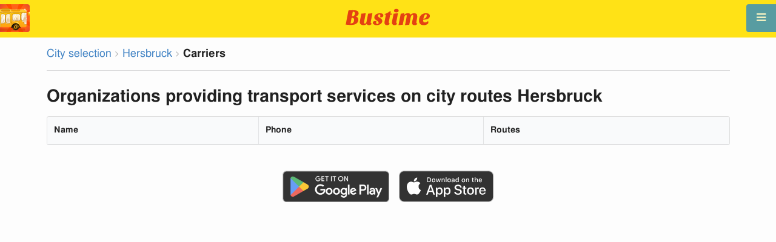

--- FILE ---
content_type: text/html; charset=utf-8
request_url: https://en.busti.me/hersbruck/company/
body_size: 7417
content:
<!doctype html><html lang="en"><head><script async src="https://www.googletagmanager.com/gtag/js?id=G-MD4RJR9ZS9"></script><script>
    function gtag_conversion() {
        gtag('event', 'conversion', {
            'send_to': 'AW-16696673122/02btCIPFj-wZEOKGzJk-',
            'value': 0.1,
            'currency': 'EUR'
        });
    }

    gtag_metric_try.callback = null;

    function gtag_metric_try(name_event, params = {}) {
        gtag('event', name_event, params);

        if (typeof gtag_metric_try.callback === 'function') {
            gtag_metric_try.callback(name_event, params);
        }
    }

    gtag_metric_try.callback = (name, params) => {
        console.log(name, params);
    };

    </script><script>
     window.dataLayer = window.dataLayer || [];
     function gtag(){dataLayer.push(arguments);}
     gtag('js', new Date());
     gtag('config', 'G-MD4RJR9ZS9');
   </script><script>
    function gtag_metric(name_event, params = {}) {
        try {
            gtag_metric_try(name_event, params);
        } catch (error) {
            console.log('unable gtag');
        }
    }
</script><meta charset="UTF-8"/><link rel="apple-touch-icon" sizes="180x180" href="https://gcore.bustm.net/static/img/favicons/apple-touch-icon.png"><link rel="icon" type="image/png" sizes="32x32" href="https://gcore.bustm.net/static/img/favicons/favicon-32x32.png"><link rel="icon" type="image/png" sizes="16x16" href="https://gcore.bustm.net/static/img/favicons/favicon-16x16.png"><link rel="manifest" href="https://gcore.bustm.net/static/img/favicons/bustime.webmanifest?v=1"><link rel="mask-icon" href="https://gcore.bustm.net/static/img/favicons/safari-pinned-tab.svg" color="#ffe216"><link rel="shortcut icon" href="https://gcore.bustm.net/static/img/favicons/favicon.ico"><meta name="msapplication-TileColor" content="#ffe216"><meta name="msapplication-config" content="https://gcore.bustm.net/static/img/favicons/browserconfig.xml"><title>Carriers</title><meta name="description" content="Register of city transport organizations Hersbruck"><meta name="keywords" content="buses, routes online, city transport , where is going, movement, position, information board, in real-time mode, on the map, stops, movement scheme, transport online"><meta property="og:title" content="Bus Time"><meta property="og:image" content="https://en.busti.me/static/img/bustime-2.0.png"><meta property="vk:image" content="https://en.busti.me/static/img/bustime-2.0.png"><meta name="apple-mobile-web-app-capable" content="yes"><meta name="mobile-web-app-capable" content="yes"><meta name="apple-mobile-web-app-status-bar-style" content="black"><meta name="theme-color" content="#b30000"><meta name="viewport" content="width=device-width, initial-scale=1"/><meta name="format-detection" content="telephone=no"><link rel="image_src" href="https://en.busti.me/static/img/bustime-2.0.png"><link rel="apple-touch-icon" href="https://gcore.bustm.net/static/img/icon_60px.png" /><link rel="apple-touch-icon" sizes="76x76" href="https://gcore.bustm.net/static/img/icon_76px.png" /><link rel="apple-touch-icon" sizes="120x120" href="https://gcore.bustm.net/static/img/icon_120px.png" /><link rel="apple-touch-icon" sizes="152x152" href="https://gcore.bustm.net/static/img/icon_152px.png" /><script src="https://gcore.bustm.net/static/js/fast-json-patch.min.js"></script><!-- <link rel="icon" sizes="192x192" href="https://gcore.bustm.net/static/img/icon_192.png"> --><link rel="preload" as="script" href="https://gcore.bustm.net/static/js/system.min.js"><link rel="preload" href="https://gcore.bustm.net/static/fonts/fontawesome-webfont.woff2" as="font" type="font/woff2" crossorigin><link rel="stylesheet" href="https://gcore.bustm.net/static/css/base-union-71.css" type="text/css" /><style>
    .dark_theme {
        filter: invert(1) hue-rotate(180deg) brightness(0.8) grayscale(70%);
    }
    .dark_theme body, .dark-theme body.pushable > .pusher {
        background: #d3d3d3;
    }
    .dark_theme #main_bases_map {
        filter: invert(1) hue-rotate(180deg) brightness(1.25) grayscale(0%) saturate(250%);
    }
    .dark_theme #maplibre {
        filter: invert(1) hue-rotate(180deg) brightness(1.25) grayscale(0%) saturate(250%);
    }
  </style><link rel="alternate" hreflang="x-default" href="https://busti.me/hersbruck/company/"><link rel="canonical" href="https://en.busti.me/hersbruck/company/"><link rel="alternate" hreflang="en" href="https://en.busti.me/hersbruck/company/" /><link rel="alternate" hreflang="es" href="https://es.busti.me/hersbruck/company/" /><link rel="alternate" hreflang="et" href="https://et.busti.me/hersbruck/company/" /><link rel="alternate" hreflang="fi" href="https://fi.busti.me/hersbruck/company/" /><link rel="alternate" hreflang="it" href="https://it.busti.me/hersbruck/company/" /><link rel="alternate" hreflang="pl" href="https://pl.busti.me/hersbruck/company/" /><link rel="alternate" hreflang="pt" href="https://pt.busti.me/hersbruck/company/" /><link rel="alternate" hreflang="be" href="https://be.busti.me/hersbruck/company/" /><link rel="alternate" hreflang="ru" href="https://ru.busti.me/hersbruck/company/" /><link rel="alternate" hreflang="uk" href="https://uk.busti.me/hersbruck/company/" /><link rel="alternate" hreflang="lt" href="https://lt.busti.me/hersbruck/company/" /><link rel="alternate" hreflang="lv" href="https://lv.busti.me/hersbruck/company/" /><link rel="alternate" hreflang="nl" href="https://nl.busti.me/hersbruck/company/" /><link rel="alternate" hreflang="cs" href="https://cs.busti.me/hersbruck/company/" /><link rel="alternate" hreflang="hu" href="https://hu.busti.me/hersbruck/company/" /><link rel="alternate" hreflang="de" href="https://de.busti.me/hersbruck/company/" /><link rel="alternate" hreflang="fr" href="https://fr.busti.me/hersbruck/company/" /><link rel="alternate" hreflang="da" href="https://da.busti.me/hersbruck/company/" /><link rel="alternate" hreflang="hi" href="https://hi.busti.me/hersbruck/company/" /><link rel="alternate" hreflang="ro" href="https://ro.busti.me/hersbruck/company/" /><link rel="alternate" hreflang="eo" href="https://eo.busti.me/hersbruck/company/" /><link rel="alternate" hreflang="ga" href="https://ga.busti.me/hersbruck/company/" /><link rel="alternate" hreflang="pt-br" href="https://pt-br.busti.me/hersbruck/company/" /><link rel="alternate" hreflang="ms" href="https://ms.busti.me/hersbruck/company/" /><link rel="alternate" hreflang="tr" href="https://tr.busti.me/hersbruck/company/" /><link rel="alternate" hreflang="el" href="https://el.busti.me/hersbruck/company/" /><link rel="alternate" hreflang="kk" href="https://kk.busti.me/hersbruck/company/" /><script>
var language = "en";
var trans_text_map = "Map";
var trans_text_stops = "Stops";
var trans_text_stop = "Stop";
var trans_text_transport = "Transport";
var trans_text_jam = "Traffic jams";
var trans_text_passenger = "Passengers";
var trans_text_km = "km";
var trans_text_sleep = "on break";
var trans_text_kmh = "km/h";
var trans_ttype_name = {
  0: "Bus",
  1: "Trolleybus",
  2: "Tram",
  3: "Minibus",
  4: "Water bus",
  5: "Intercity",
  6: "Train",
  7: "Metro",
  8: "Hitchhiking",
  9: "Flight",
};
var trans_ttype_slug = {
  0: "bus",
  1: "trolleybus",
  2: "tramway",
  3: "bus-taxi",
  4: "water",
  5: "bus-intercity",
  6: "train",
  7: "metro",
  8: "carpool",
  9: "airplane",
};
var trans_text_js_nosync = "It is necessary to update the JS database in the admin panel";
var trans_text_update_error = "Update error, server unavailable";
var trans_text_city_not_found = "City not found";
var trans_text_recognition = "Voice recognition works only on Android and desktops with Chrome";
var trans_text_call_get = "Accept video call?";
var trans_text_no_vote = "You cannot vote on the first day";
var trans_text_gps_overwrite = "Your data will overwrite this bus";
var trans_text_m1 = "Rating without a message is not accepted";
var trans_text_m2 = "Message without a rating is not accepted";
var trans_text_m3 = "Write so others understand the reason for the rating";
var trans_text_m4 = "Sorry, license plate not defined. Rating not possible.";
var trans_text_m5 = "Thank you for your feedback!";
var trans_text_recog = "Listening to the command<br/>example:bus 11 <br/>example:tram number five";
var trans_text_recog_start = "Listening, start speaking...";
var trans_text_recog_fail = "Not recognized";
var trans_text_not_found = "not found";
var trans_text_call = "Enter call identifier";
var trans_text_adblock = "You have ad blocking enabled. To disable ads, purchase a subscription.";
var trans_text_no_cam = "Access to the camera is not possible";
var trans_text_show_map = "Show map";
var trans_text_hide_map = "Hide map";
var trans_text_online = "Online";
var trans_text_stops = "Stops";
var trans_text_rlines = "Route lines";
var trans_text_word_to_number = [
"zero",
"one",
"two",
"three",
"four",
"five",
"six",
"seven",
"eight",
"nine"];
var trans_text_dst_change = "Destination changed";
var trans_text_src_change = "Departure changed";
var trans_text_arriving = "Your bus is approaching!";
var trans_text_one_plus = "Plus one on the route!";
var trans_text_one_minus = "Minus one on the route...";
var trans_text_in_dir_forward = "in the forward direction of the route";
var trans_text_in_dir_reverse = "in the reverse direction of the route";
var trans_text_moveto = "towards";

var us_user = 0;
var us_sound = 1;
var us_sound_plusone = 0;
var us_plusone = 0;
var us_live_indicator = 0;
var us_hide_inactive_routes = 1;
var us_last_time_resp = 0;
var us_bigsticker = 0;
var us_mode = 1;


var us_city = 3227;
var us_city_slug = "hersbruck";
var us_city_rev = 0;
var us_city_taxi = 0;
var us_city_timediffk = 0;
var us_city_transport_count = 16;
var US_CITY_POINT_X = 11.428437;
var US_CITY_POINT_Y = 49.508473;

var mode_selected = 0;
var matrix_show = 1;
var us_gps_off = 0;
var us_voice = 0;
var us_gps_send = 0;
var us_premium = 0;
var transaction_key = "";
var transaction_vip = 0;
var us_edit_mode = 0;
var us_device = "";
var us_theme_stripes = 0;
var us_gosnum = "None";
var map, myCollection, busstop_collection, passenger_collection, jamcollection;
var busfavor = [];
var vk_like_pro = 0;
var vk_show_like = 0;
var us_theme = 0;
var radar_mode = 0;
var ads_show = 0;
var ads_waterfall_configs = {};
var city_monitor_mode = 0;
var bus_design_map = {};
var us_pro_demo = 0;
var ut_minutes = 0;
var us_id = 2220710491;
var us_multi_all = 0;
var us_map_show = 0;
var us_speed_show = 0;
var us_radio = 0;
var us_dark_theme = "";
var us_update_signal = "";
var us_count_day_metric = 1;
var us_count_day_metric_date = "";
var lucky_day = 0;
var timer_countable = 1;
var reg_today = 0;
var today_date = "";
var us_days_on = 0;
var first_time = 0;
var gps_send_enough = 0;
var us_show_gosnum = 1; //0;
var us_sound_plus_one = 0;
var p2p_video = 0;
var PEER;
var io_port = null

if (!window.console) console = {log: function() {}};


var holiday_flag = "";

var test_mode = false;  
var taxiuser = null;
var is_main_page = false;
var is_stops_page = false;
var is_schedule_page = false;
var is_select_page = false;
var to_send = {};   // last sended position

function load_extra() {}

var trans_text_price = "Fare price";
var trans_text_provider_edit = "add carrier information";

var trans_idle_message_load = "Loading data via";
var trans_update_message = "Data updated";
var trans_post_update_message_processing = "Events processed:";
var trans_post_turbine_update_message_provid = "Received from supplier:";
var trans_post_turbine_update_message_for = "for";

var trans_stop_extra_info = {
  0: "Название: ",
  1: "Тип: ",
  2: "Таймзона: ",
  3: "Направление: "
};

var trans_vehicle_extra_info = {
  0: "Гос№: ",
  1: "Борт№: ",
  2: "Низкопольность: ",
  3: "Модель: ",
  4: "Перевозчик: ",
  5: "Тип: ",
  6: "Рейтинг: ",
  7: "Скорость: ",
  8: "Время последнего отклика: "
};

var us_block_info = 0;

var trans_distance = "Distance:";
var trans_time_in_trip = "Travel time:";
var trans_mins_in_trip = "min.";
var trans_hours_in_trip = "h.";
</script><script>
    var count_day_metric = [3, 5, 7, 10, 14, 21, 30, 60, 90, 120];

    // получение текущей даты в формате YYYY-MM-DD
    var date_for_metric = new Date().toISOString().split('T')[0];

    // если счетчик соответствует значению из count_day_metric и дата последней отправки метрики не равна сегодняшней дате
    // отправляем метрику и отправляем на сервер сегодняшнюю дату
    if (count_day_metric.includes(us_count_day_metric) && us_count_day_metric_date !== date_for_metric) {
        gtag_metric('st_visits', {'count': us_count_day_metric});

        var url_for_ajax = `/ajax/date_for_metric/?us_count_day_metric_date=${encodeURIComponent(date_for_metric)}`;

        fetch(url_for_ajax, {
            method: 'GET',
            headers: {
                'X-CSRFToken': 'l8CV9apV7iAlHCZZOgZov9FFRX48fonbb2qdo6D5duc297nZrGTCSqcC6jYyfMCx'
            }
        }).catch(error => console.error('Error:', error));
    }

    if (us_dark_theme === "on" || (us_dark_theme === "auto" && window.matchMedia && window.matchMedia('(prefers-color-scheme: dark)').matches)) {
        document.documentElement.classList.add('dark_theme');
    }

  

var db_ready = false;

function loading_done() {
      osd = document.querySelector('.osd_message');
      osd_text = document.querySelector('.osd_message_text');
      if (osd_text) {osd_text.textContent = ''}
      db_ready = true;

      setTimeout(function() {
       if (osd) {osd.style.display = 'none'}
      }, 250); // give user time to enjoy
    if (typeof hashcheck === "function") {
      hashcheck();
    }
}

function diff_dump(db) {
  const xhr = new XMLHttpRequest();
  xhr.open('GET', path_diff);

  xhr.onprogress = function(event) {
      const prc = Math.round(event.loaded / diff_size * 100);
      if (osd_text) { osd_text.textContent = 'DB patch: '+prc+'%'; }
  };

  xhr.onload = function() {
    if (xhr.status === 200) {
      diff_from_server = JSON.parse(xhr.responseText);
      // применяем разницу к исходной бд
      jsonpatch.applyPatch(db, diff_from_server);
      loading_done();
    } else {
      console.error(`Error ${xhr.status}: ${xhr.statusText}`);
      loading_done();
    }
  };

  xhr.onerror = function() {
    console.error('Patch request error');
  };
 xhr.send();
}

function dbget(model, id=null, field=null, meta=false) {
    let db = DB;
    if (db == null) return null;
    if (id == null) return DB[model];
    if (field != null) {
        let index = db[model + '__meta'] != null && db[model + '__meta']['fields'] != null ?
            db[model + '__meta']['fields'].indexOf(field) : -1
        if (index < 0) return null;
        if (db[model] != null && db[model][id] != null) {
            return db[model][id][index];
        }
    } else if (meta && db[model + '__meta'] != null && db[model + '__meta']['fields'] != null) {
        if (db[model] != null && db[model][id] != null) {
            let o = {};
            db[model][id].forEach(function(e, i) {
                o[db[model + '__meta']['fields'][i]] = e;
            });
            return o;
        }
    } else if (!meta && db[model] != null && db[model][id] != null) {
        return db[model][id]
    }
    return null;
}

function dbgetsafe(model, id=null, field=null, meta=false) {
  return dbget(model, id, field, meta) || {}
}
</script></head><body><div class="ui right sidebar inverted vertical massive menu" style="width:19rem;"><a href="/hersbruck/settings_profile/" id="link_profile" class="item  profile_in_menu"><img id="avatar_profile" src=" https://gcore.bustm.net/static/img/empty_ava.png"><div style="margin: 10px; display: inline-block;"> Log in to profile </div></a><a class="item " href="/hersbruck/" onclick="gtag_metric('cl_menu_link', {'item': 'home'});">Hersbruck<i class="fa-home icon" aria-hidden="true"></i></a><a class="item " href="/hersbruck/timetable/" onclick="gtag_metric('cl_menu_link', {'item': 'timetable'});">Schedule <i class="fa-calendar-o icon" aria-hidden="true"></i></a><a class="item active" href="/hersbruck/company/" onclick="gtag_metric('cl_menu_link', {'item': 'company'});">Carriers <i class="fa-clone icon" aria-hidden="true"></i></a><a class="item " href="/hersbruck/stop/" onclick="gtag_metric('cl_menu_link', {'item': 'stop'});">Stops<i class="fa-bus icon" aria-hidden="true"></i></a><a class="item " href="/hersbruck/transport/" onclick="gtag_metric('cl_menu_link', {'item': 'transport'});" title="Transport log - data exchange, events, and tracks">Journal <i class="fa-list-alt icon" aria-hidden="true"></i></a><a class="item " href="/hersbruck/chat/" onclick="gtag_metric('cl_menu_link', {'item': 'chat'});">Chat <i class="fa-comment icon" aria-hidden="true"></i></a><a class="item " href="/hersbruck/top/" onclick="gtag_metric('cl_menu_link', {'item': 'top'});">Rating<i class="fa-line-chart icon" aria-hidden="true"></i></a><a class="item " href="/hersbruck/history/" onclick="gtag_metric('cl_menu_link', {'item': 'history'});">Change history<i class="fa-newspaper-o icon" aria-hidden="true"></i></a><a class="item " href="/hersbruck/status/" onclick="gtag_metric('cl_menu_link', {'item': 'status'});" title="Server and monitoring system status">Status<i class="fa-heartbeat icon" aria-hidden="true"></i></a><!-- <a class="item" href="/about/">Блог</a> --><div class="ui inverted right dropdown item" style="z-index: 9999;">Info<i class="dropdown icon"></i><div class="menu"><a class="item" href="/about/" onclick="gtag_metric('cl_menu_link', {'item': 'about'});"><i class="fa-question icon" aria-hidden="true"></i>About the project</a><a class="item" href="/open-letter-for-transport-data/" onclick="gtag_metric('cl_menu_ft', {'item': 'open-letter-for-transport-data'});"><i class="fa-bullhorn icon" aria-hidden="true"></i>Open data</a><a class="item" href="/services/" onclick="gtag_metric('cl_menu_ft', {'item': 'services'});"><i class="fa-plus icon" aria-hidden="true"></i> Connection</a><a class="item" href="/blog/" onclick="gtag_metric('cl_menu_ft', {'item': 'blog'});"><i class="fa-rss icon" aria-hidden="true"></i>Blog</a><a class="item" href="/help/" onclick="gtag_metric('cl_menu_ft', {'item': 'help'});"><i class="fa-question-circle-o icon" aria-hidden="true"></i>Help</a><a class="item" style="margin-right:0.4em" target="_blank" href="https://github.com/bustime-org/bustime" aria-label="Bustime source codes on Github"><i class="fa-github icon"></i>Github</a></div></div><div style="margin-top: auto; text-align:center;font-size:1rem;color:#fff;vertical-align:middle"><select name="select_language" class="ui selection long dropdown sel_lang_ftr"><option value="da">Dansk</option><option value="de">Deutsch</option><option value="et">Eesti</option><option value="en" selected >English</option><option value="es">Español</option><option value="eo">Esperanto</option><option value="fr">Français</option><option value="ga">Gaeilge</option><option value="it">Italiano</option><option value="lv">Latviešu</option><option value="lt">Lietuvių</option><option value="hu">Magyar</option><option value="ms">Melayu</option><option value="nl">Nederlands</option><option value="pl">Polski</option><option value="pt-br">Portuguese (Brazil)</option><option value="pt">Português</option><option value="ro">Rumantsch</option><option value="fi">Suomen</option><option value="tr">Türkçe</option><option value="cs">Čeština</option><option value="el">Νέα Ελληνικά</option><option value="be">Беларуская</option><option value="ru">Русский</option><option value="uk">Українська</option><option value="kk">Қазақша</option><option value="hi">हिन्दी</option></select><div class="ui horizontal link list" style="padding: 0 10px"><a class="item" style="color: #ffe216;font-size:1.2rem;padding: 5px 12px" href="mailto:support@busti.me"> support@busti.me</a></div><span class="item" style="margin-right:0.4em;">
        &copy; 2026 Bustime ULDA 
        </span></div ></div></div><!-- <div class="ui right sidebar inverted vertical massive menu"--><div class="pusher"><div class="ui padded stackable  center aligned horizontally grid yheader"><!-- mobile tablet computer only --><div class="center aligned column color-0-bg"><a href="/" class="hidden bustime-logo-pro"></a><div class="logo_header_view toggle" style="padding-top: 1rem;"><a class="logo_header" href="/hersbruck/"><img src="https://gcore.bustm.net/static/img/bustime_text_new.svg" style="height: 28px;"></a></div></div></div><div id="loader" class="ui active slow blue double massive loader" style="display: none;"></div><div id="map_container"><!--maplibre--><div id="maplibre" style="display:none; z-index:1;"><div class="layers_selection"><div class="ui icon toggle button layers_button"><i class="fa-clone link icon"></i></div><div id="layers_checkbox" style="display: none;"><input type="checkbox" class="layers_checkbox" id="poi-level-1" value="poi-level-1"><label for="poi-lever-1">  POI </label><br></div></div><!--
              <div class="ui search address"><div id="ml_search" class="ui big icon input"><input id="ml_search_input" class="prompt" type="text" placeholder="Search..."><i id="ml_search_icon" class="search link icon"></i></div></div>
--></div></div><div id="main_container" class="ui container" style="margin-top:77px;"><div class="ui big breadcrumb"><a class="section" href="/?page=select">City selection</a><i class="right angle icon divider"></i><a class="section" href="/hersbruck/">Hersbruck</a><i class="right angle icon divider"></i><div class="active section">Carriers</div></div><div class="ui divider"></div><h1 class="ui header">Organizations providing transport services on city routes Hersbruck</h1><table class="ui celled table"><thead><tr><th>Name</th><th>Phone</th><th>Routes</th><!-- <th>Рейтинг</th> --></tr></thead><tbody></tbody></table><div class="ui equal width column stackable grid" style="margin-top: 2rem"><div class="column center aligned"><a href="https://play.google.com/store/apps/details?id=com.indie.bustime" target="_blank" onclick="gtag_metric('cl_app', {'platform': 'android', 'place': 'bottom'});"><img src="https://gcore.bustm.net/static/img/app/android_en.png" alt="Google Play" style="height:52px; margin-right: 16px;opacity: 0.8"></a><a href="https://apps.apple.com/us/app/bustime-transport-online/id879310530" target="_blank" onclick="gtag_metric('cl_app', {'platform': 'ios', 'place': 'bottom'});"><img src="https://gcore.bustm.net/static/img/app/apple_en.svg" alt="App Store" style="height:52px;opacity: 0.8"></a></div></div><br/><br/><br/><div class="ui reload_soft" style="display: none;"><div class="reload_soft_content"><div style="padding: 20px;">Route database updated. Do you want to update it right now?</div><div class="ui green ok inverted button" onclick="reload_soft_v8('yes')">Yes</div><div class="ui red close button" onclick="reload_soft_v8()">No</div></div></div></div></div><!-- ui container --><!-- <div class="ui mobile only grid"> --><div class="ui blue icon launch right attached fixed big button" style="width: 49px; height: 46px; padding-top: 13px;" onclick="$('.ui.sidebar').sidebar('toggle'); gtag_metric('cl_menu');"><i class="fa-bars icon"></i></div><div class="fixed" style="width: 49px; height: 46px; left: 0px; position: fixed; top: 7px; z-index: 1001;"><a href="/hersbruck/"><img src="https://gcore.bustm.net/static/img/logo_square.png" style="width: 49px; height: 46px; border-radius: 0 4px 4px 0;"/></a></div><script src="https://gcore.bustm.net/static/js/system.min.js"></script><script type="systemjs-importmap" src="https://gcore.bustm.net/static/importmap-1.json"></script><script type="systemjs-importmap">
        {
          "imports": {
              "bundle_built": "https://gcore.bustm.net/static/js/bundle-built-175.js"
          }
        }
      </script><script type="systemjs-module" src="import:bundle_built"></script></div><!--pusher--></body><script>
// remove google button
window.addEventListener('scroll', function() {
    let div = document.querySelector('[style*="border-block: initial !important; border-inline: initial !important;"]');
    if(div){
        div.style.cssText = 'display: none !important';
    }
    div = document.querySelector('[style*="color-scheme: initial !important;"]');
    if(div){
        div.style.cssText = 'display: none !important';
    }
});
</script></html>